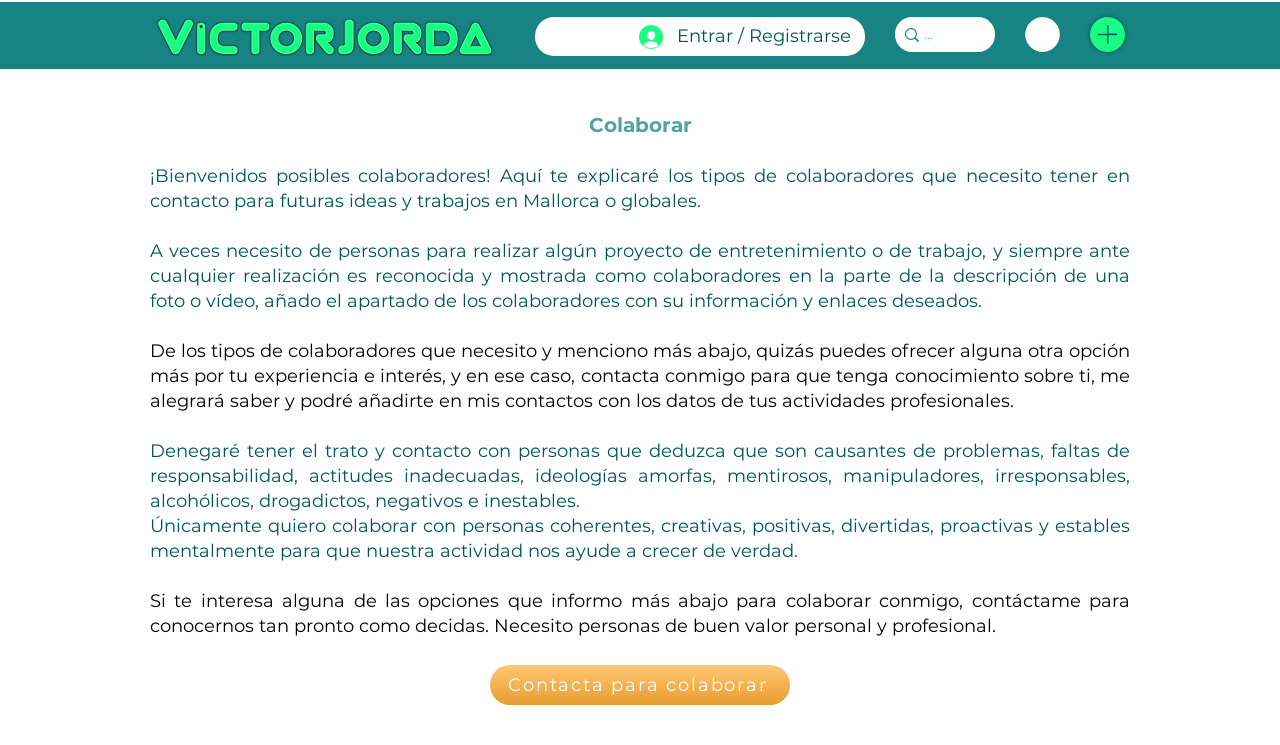

--- FILE ---
content_type: text/html; charset=utf-8
request_url: https://www.google.com/recaptcha/api2/aframe
body_size: 268
content:
<!DOCTYPE HTML><html><head><meta http-equiv="content-type" content="text/html; charset=UTF-8"></head><body><script nonce="p0x7oj2_MwhzzVDM6_Rzwg">/** Anti-fraud and anti-abuse applications only. See google.com/recaptcha */ try{var clients={'sodar':'https://pagead2.googlesyndication.com/pagead/sodar?'};window.addEventListener("message",function(a){try{if(a.source===window.parent){var b=JSON.parse(a.data);var c=clients[b['id']];if(c){var d=document.createElement('img');d.src=c+b['params']+'&rc='+(localStorage.getItem("rc::a")?sessionStorage.getItem("rc::b"):"");window.document.body.appendChild(d);sessionStorage.setItem("rc::e",parseInt(sessionStorage.getItem("rc::e")||0)+1);localStorage.setItem("rc::h",'1770039412791');}}}catch(b){}});window.parent.postMessage("_grecaptcha_ready", "*");}catch(b){}</script></body></html>